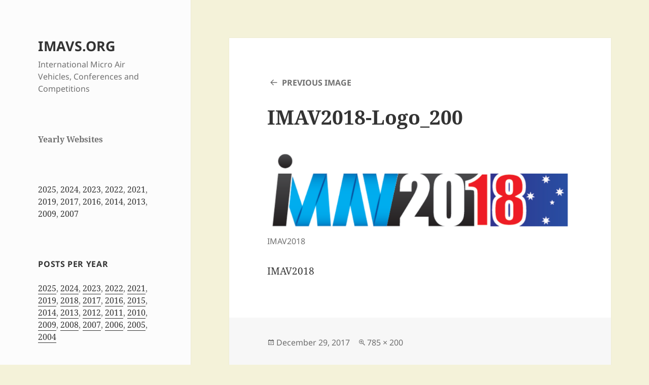

--- FILE ---
content_type: text/html; charset=UTF-8
request_url: https://www.imavs.org/2018-website/imav2018-logo_200/
body_size: 11727
content:
<!DOCTYPE html>
<html lang="en-US" class="no-js">
<head>
	<meta charset="UTF-8">
	<meta name="viewport" content="width=device-width, initial-scale=1.0">
	<link rel="profile" href="https://gmpg.org/xfn/11">
	<link rel="pingback" href="https://www.imavs.org/xmlrpc.php">
	<script>
(function(html){html.className = html.className.replace(/\bno-js\b/,'js')})(document.documentElement);
//# sourceURL=twentyfifteen_javascript_detection
</script>
<meta name='robots' content='index, follow, max-image-preview:large, max-snippet:-1, max-video-preview:-1' />

	<!-- This site is optimized with the Yoast SEO plugin v26.6 - https://yoast.com/wordpress/plugins/seo/ -->
	<title>IMAV2018-Logo_200 - IMAVS.ORG</title>
	<link rel="canonical" href="https://www.imavs.org/2018-website/imav2018-logo_200/" />
	<meta property="og:locale" content="en_US" />
	<meta property="og:type" content="article" />
	<meta property="og:title" content="IMAV2018-Logo_200 - IMAVS.ORG" />
	<meta property="og:description" content="IMAV2018" />
	<meta property="og:url" content="https://www.imavs.org/2018-website/imav2018-logo_200/" />
	<meta property="og:site_name" content="IMAVS.ORG" />
	<meta property="article:modified_time" content="2017-12-29T14:36:45+00:00" />
	<meta property="og:image" content="https://www.imavs.org/2018-website/imav2018-logo_200" />
	<meta property="og:image:width" content="785" />
	<meta property="og:image:height" content="200" />
	<meta property="og:image:type" content="image/png" />
	<meta name="twitter:card" content="summary_large_image" />
	<script type="application/ld+json" class="yoast-schema-graph">{"@context":"https://schema.org","@graph":[{"@type":"WebPage","@id":"https://www.imavs.org/2018-website/imav2018-logo_200/","url":"https://www.imavs.org/2018-website/imav2018-logo_200/","name":"IMAV2018-Logo_200 - IMAVS.ORG","isPartOf":{"@id":"https://www.imavs.org/#website"},"primaryImageOfPage":{"@id":"https://www.imavs.org/2018-website/imav2018-logo_200/#primaryimage"},"image":{"@id":"https://www.imavs.org/2018-website/imav2018-logo_200/#primaryimage"},"thumbnailUrl":"https://www.imavs.org/wp-content/uploads/2017/09/IMAV2018-Logo_200.png","datePublished":"2017-12-29T14:36:34+00:00","dateModified":"2017-12-29T14:36:45+00:00","breadcrumb":{"@id":"https://www.imavs.org/2018-website/imav2018-logo_200/#breadcrumb"},"inLanguage":"en-US","potentialAction":[{"@type":"ReadAction","target":["https://www.imavs.org/2018-website/imav2018-logo_200/"]}]},{"@type":"ImageObject","inLanguage":"en-US","@id":"https://www.imavs.org/2018-website/imav2018-logo_200/#primaryimage","url":"https://www.imavs.org/wp-content/uploads/2017/09/IMAV2018-Logo_200.png","contentUrl":"https://www.imavs.org/wp-content/uploads/2017/09/IMAV2018-Logo_200.png","width":785,"height":200,"caption":"IMAV2018"},{"@type":"BreadcrumbList","@id":"https://www.imavs.org/2018-website/imav2018-logo_200/#breadcrumb","itemListElement":[{"@type":"ListItem","position":1,"name":"Home","item":"https://www.imavs.org/"},{"@type":"ListItem","position":2,"name":"IMAV2018 Announcement","item":"https://www.imavs.org/2018-website/"},{"@type":"ListItem","position":3,"name":"IMAV2018-Logo_200"}]},{"@type":"WebSite","@id":"https://www.imavs.org/#website","url":"https://www.imavs.org/","name":"IMAVS.ORG","description":"International Micro Air Vehicles, Conferences and Competitions","publisher":{"@id":"https://www.imavs.org/#organization"},"potentialAction":[{"@type":"SearchAction","target":{"@type":"EntryPoint","urlTemplate":"https://www.imavs.org/?s={search_term_string}"},"query-input":{"@type":"PropertyValueSpecification","valueRequired":true,"valueName":"search_term_string"}}],"inLanguage":"en-US"},{"@type":"Organization","@id":"https://www.imavs.org/#organization","name":"International Micro Air Vehicle Conference and Competition","url":"https://www.imavs.org/","logo":{"@type":"ImageObject","inLanguage":"en-US","@id":"https://www.imavs.org/#/schema/logo/image/","url":"http://www.imavs.org/wp-content/uploads/2015/12/IMAV.png","contentUrl":"http://www.imavs.org/wp-content/uploads/2015/12/IMAV.png","width":384,"height":384,"caption":"International Micro Air Vehicle Conference and Competition"},"image":{"@id":"https://www.imavs.org/#/schema/logo/image/"}}]}</script>
	<!-- / Yoast SEO plugin. -->


<link rel='dns-prefetch' href='//www.googletagmanager.com' />
<link rel="alternate" type="application/rss+xml" title="IMAVS.ORG &raquo; Feed" href="https://www.imavs.org/feed/" />
<link rel="alternate" type="application/rss+xml" title="IMAVS.ORG &raquo; Comments Feed" href="https://www.imavs.org/comments/feed/" />
<link rel="alternate" title="oEmbed (JSON)" type="application/json+oembed" href="https://www.imavs.org/wp-json/oembed/1.0/embed?url=https%3A%2F%2Fwww.imavs.org%2F2018-website%2Fimav2018-logo_200%2F" />
<link rel="alternate" title="oEmbed (XML)" type="text/xml+oembed" href="https://www.imavs.org/wp-json/oembed/1.0/embed?url=https%3A%2F%2Fwww.imavs.org%2F2018-website%2Fimav2018-logo_200%2F&#038;format=xml" />
<style id='wp-img-auto-sizes-contain-inline-css'>
img:is([sizes=auto i],[sizes^="auto," i]){contain-intrinsic-size:3000px 1500px}
/*# sourceURL=wp-img-auto-sizes-contain-inline-css */
</style>
<link rel='stylesheet' id='papercite_css-css' href='https://www.imavs.org/wp-content/plugins/papercite/papercite.css?ver=6.9' media='all' />
<style id='wp-block-library-inline-css'>
:root{--wp-block-synced-color:#7a00df;--wp-block-synced-color--rgb:122,0,223;--wp-bound-block-color:var(--wp-block-synced-color);--wp-editor-canvas-background:#ddd;--wp-admin-theme-color:#007cba;--wp-admin-theme-color--rgb:0,124,186;--wp-admin-theme-color-darker-10:#006ba1;--wp-admin-theme-color-darker-10--rgb:0,107,160.5;--wp-admin-theme-color-darker-20:#005a87;--wp-admin-theme-color-darker-20--rgb:0,90,135;--wp-admin-border-width-focus:2px}@media (min-resolution:192dpi){:root{--wp-admin-border-width-focus:1.5px}}.wp-element-button{cursor:pointer}:root .has-very-light-gray-background-color{background-color:#eee}:root .has-very-dark-gray-background-color{background-color:#313131}:root .has-very-light-gray-color{color:#eee}:root .has-very-dark-gray-color{color:#313131}:root .has-vivid-green-cyan-to-vivid-cyan-blue-gradient-background{background:linear-gradient(135deg,#00d084,#0693e3)}:root .has-purple-crush-gradient-background{background:linear-gradient(135deg,#34e2e4,#4721fb 50%,#ab1dfe)}:root .has-hazy-dawn-gradient-background{background:linear-gradient(135deg,#faaca8,#dad0ec)}:root .has-subdued-olive-gradient-background{background:linear-gradient(135deg,#fafae1,#67a671)}:root .has-atomic-cream-gradient-background{background:linear-gradient(135deg,#fdd79a,#004a59)}:root .has-nightshade-gradient-background{background:linear-gradient(135deg,#330968,#31cdcf)}:root .has-midnight-gradient-background{background:linear-gradient(135deg,#020381,#2874fc)}:root{--wp--preset--font-size--normal:16px;--wp--preset--font-size--huge:42px}.has-regular-font-size{font-size:1em}.has-larger-font-size{font-size:2.625em}.has-normal-font-size{font-size:var(--wp--preset--font-size--normal)}.has-huge-font-size{font-size:var(--wp--preset--font-size--huge)}.has-text-align-center{text-align:center}.has-text-align-left{text-align:left}.has-text-align-right{text-align:right}.has-fit-text{white-space:nowrap!important}#end-resizable-editor-section{display:none}.aligncenter{clear:both}.items-justified-left{justify-content:flex-start}.items-justified-center{justify-content:center}.items-justified-right{justify-content:flex-end}.items-justified-space-between{justify-content:space-between}.screen-reader-text{border:0;clip-path:inset(50%);height:1px;margin:-1px;overflow:hidden;padding:0;position:absolute;width:1px;word-wrap:normal!important}.screen-reader-text:focus{background-color:#ddd;clip-path:none;color:#444;display:block;font-size:1em;height:auto;left:5px;line-height:normal;padding:15px 23px 14px;text-decoration:none;top:5px;width:auto;z-index:100000}html :where(.has-border-color){border-style:solid}html :where([style*=border-top-color]){border-top-style:solid}html :where([style*=border-right-color]){border-right-style:solid}html :where([style*=border-bottom-color]){border-bottom-style:solid}html :where([style*=border-left-color]){border-left-style:solid}html :where([style*=border-width]){border-style:solid}html :where([style*=border-top-width]){border-top-style:solid}html :where([style*=border-right-width]){border-right-style:solid}html :where([style*=border-bottom-width]){border-bottom-style:solid}html :where([style*=border-left-width]){border-left-style:solid}html :where(img[class*=wp-image-]){height:auto;max-width:100%}:where(figure){margin:0 0 1em}html :where(.is-position-sticky){--wp-admin--admin-bar--position-offset:var(--wp-admin--admin-bar--height,0px)}@media screen and (max-width:600px){html :where(.is-position-sticky){--wp-admin--admin-bar--position-offset:0px}}

/*# sourceURL=wp-block-library-inline-css */
</style><style id='wp-block-heading-inline-css'>
h1:where(.wp-block-heading).has-background,h2:where(.wp-block-heading).has-background,h3:where(.wp-block-heading).has-background,h4:where(.wp-block-heading).has-background,h5:where(.wp-block-heading).has-background,h6:where(.wp-block-heading).has-background{padding:1.25em 2.375em}h1.has-text-align-left[style*=writing-mode]:where([style*=vertical-lr]),h1.has-text-align-right[style*=writing-mode]:where([style*=vertical-rl]),h2.has-text-align-left[style*=writing-mode]:where([style*=vertical-lr]),h2.has-text-align-right[style*=writing-mode]:where([style*=vertical-rl]),h3.has-text-align-left[style*=writing-mode]:where([style*=vertical-lr]),h3.has-text-align-right[style*=writing-mode]:where([style*=vertical-rl]),h4.has-text-align-left[style*=writing-mode]:where([style*=vertical-lr]),h4.has-text-align-right[style*=writing-mode]:where([style*=vertical-rl]),h5.has-text-align-left[style*=writing-mode]:where([style*=vertical-lr]),h5.has-text-align-right[style*=writing-mode]:where([style*=vertical-rl]),h6.has-text-align-left[style*=writing-mode]:where([style*=vertical-lr]),h6.has-text-align-right[style*=writing-mode]:where([style*=vertical-rl]){rotate:180deg}
/*# sourceURL=https://www.imavs.org/wp-includes/blocks/heading/style.min.css */
</style>
<style id='wp-block-paragraph-inline-css'>
.is-small-text{font-size:.875em}.is-regular-text{font-size:1em}.is-large-text{font-size:2.25em}.is-larger-text{font-size:3em}.has-drop-cap:not(:focus):first-letter{float:left;font-size:8.4em;font-style:normal;font-weight:100;line-height:.68;margin:.05em .1em 0 0;text-transform:uppercase}body.rtl .has-drop-cap:not(:focus):first-letter{float:none;margin-left:.1em}p.has-drop-cap.has-background{overflow:hidden}:root :where(p.has-background){padding:1.25em 2.375em}:where(p.has-text-color:not(.has-link-color)) a{color:inherit}p.has-text-align-left[style*="writing-mode:vertical-lr"],p.has-text-align-right[style*="writing-mode:vertical-rl"]{rotate:180deg}
/*# sourceURL=https://www.imavs.org/wp-includes/blocks/paragraph/style.min.css */
</style>
<style id='global-styles-inline-css'>
:root{--wp--preset--aspect-ratio--square: 1;--wp--preset--aspect-ratio--4-3: 4/3;--wp--preset--aspect-ratio--3-4: 3/4;--wp--preset--aspect-ratio--3-2: 3/2;--wp--preset--aspect-ratio--2-3: 2/3;--wp--preset--aspect-ratio--16-9: 16/9;--wp--preset--aspect-ratio--9-16: 9/16;--wp--preset--color--black: #000000;--wp--preset--color--cyan-bluish-gray: #abb8c3;--wp--preset--color--white: #fff;--wp--preset--color--pale-pink: #f78da7;--wp--preset--color--vivid-red: #cf2e2e;--wp--preset--color--luminous-vivid-orange: #ff6900;--wp--preset--color--luminous-vivid-amber: #fcb900;--wp--preset--color--light-green-cyan: #7bdcb5;--wp--preset--color--vivid-green-cyan: #00d084;--wp--preset--color--pale-cyan-blue: #8ed1fc;--wp--preset--color--vivid-cyan-blue: #0693e3;--wp--preset--color--vivid-purple: #9b51e0;--wp--preset--color--dark-gray: #111;--wp--preset--color--light-gray: #f1f1f1;--wp--preset--color--yellow: #f4ca16;--wp--preset--color--dark-brown: #352712;--wp--preset--color--medium-pink: #e53b51;--wp--preset--color--light-pink: #ffe5d1;--wp--preset--color--dark-purple: #2e2256;--wp--preset--color--purple: #674970;--wp--preset--color--blue-gray: #22313f;--wp--preset--color--bright-blue: #55c3dc;--wp--preset--color--light-blue: #e9f2f9;--wp--preset--gradient--vivid-cyan-blue-to-vivid-purple: linear-gradient(135deg,rgb(6,147,227) 0%,rgb(155,81,224) 100%);--wp--preset--gradient--light-green-cyan-to-vivid-green-cyan: linear-gradient(135deg,rgb(122,220,180) 0%,rgb(0,208,130) 100%);--wp--preset--gradient--luminous-vivid-amber-to-luminous-vivid-orange: linear-gradient(135deg,rgb(252,185,0) 0%,rgb(255,105,0) 100%);--wp--preset--gradient--luminous-vivid-orange-to-vivid-red: linear-gradient(135deg,rgb(255,105,0) 0%,rgb(207,46,46) 100%);--wp--preset--gradient--very-light-gray-to-cyan-bluish-gray: linear-gradient(135deg,rgb(238,238,238) 0%,rgb(169,184,195) 100%);--wp--preset--gradient--cool-to-warm-spectrum: linear-gradient(135deg,rgb(74,234,220) 0%,rgb(151,120,209) 20%,rgb(207,42,186) 40%,rgb(238,44,130) 60%,rgb(251,105,98) 80%,rgb(254,248,76) 100%);--wp--preset--gradient--blush-light-purple: linear-gradient(135deg,rgb(255,206,236) 0%,rgb(152,150,240) 100%);--wp--preset--gradient--blush-bordeaux: linear-gradient(135deg,rgb(254,205,165) 0%,rgb(254,45,45) 50%,rgb(107,0,62) 100%);--wp--preset--gradient--luminous-dusk: linear-gradient(135deg,rgb(255,203,112) 0%,rgb(199,81,192) 50%,rgb(65,88,208) 100%);--wp--preset--gradient--pale-ocean: linear-gradient(135deg,rgb(255,245,203) 0%,rgb(182,227,212) 50%,rgb(51,167,181) 100%);--wp--preset--gradient--electric-grass: linear-gradient(135deg,rgb(202,248,128) 0%,rgb(113,206,126) 100%);--wp--preset--gradient--midnight: linear-gradient(135deg,rgb(2,3,129) 0%,rgb(40,116,252) 100%);--wp--preset--gradient--dark-gray-gradient-gradient: linear-gradient(90deg, rgba(17,17,17,1) 0%, rgba(42,42,42,1) 100%);--wp--preset--gradient--light-gray-gradient: linear-gradient(90deg, rgba(241,241,241,1) 0%, rgba(215,215,215,1) 100%);--wp--preset--gradient--white-gradient: linear-gradient(90deg, rgba(255,255,255,1) 0%, rgba(230,230,230,1) 100%);--wp--preset--gradient--yellow-gradient: linear-gradient(90deg, rgba(244,202,22,1) 0%, rgba(205,168,10,1) 100%);--wp--preset--gradient--dark-brown-gradient: linear-gradient(90deg, rgba(53,39,18,1) 0%, rgba(91,67,31,1) 100%);--wp--preset--gradient--medium-pink-gradient: linear-gradient(90deg, rgba(229,59,81,1) 0%, rgba(209,28,51,1) 100%);--wp--preset--gradient--light-pink-gradient: linear-gradient(90deg, rgba(255,229,209,1) 0%, rgba(255,200,158,1) 100%);--wp--preset--gradient--dark-purple-gradient: linear-gradient(90deg, rgba(46,34,86,1) 0%, rgba(66,48,123,1) 100%);--wp--preset--gradient--purple-gradient: linear-gradient(90deg, rgba(103,73,112,1) 0%, rgba(131,93,143,1) 100%);--wp--preset--gradient--blue-gray-gradient: linear-gradient(90deg, rgba(34,49,63,1) 0%, rgba(52,75,96,1) 100%);--wp--preset--gradient--bright-blue-gradient: linear-gradient(90deg, rgba(85,195,220,1) 0%, rgba(43,180,211,1) 100%);--wp--preset--gradient--light-blue-gradient: linear-gradient(90deg, rgba(233,242,249,1) 0%, rgba(193,218,238,1) 100%);--wp--preset--font-size--small: 13px;--wp--preset--font-size--medium: 20px;--wp--preset--font-size--large: 36px;--wp--preset--font-size--x-large: 42px;--wp--preset--spacing--20: 0.44rem;--wp--preset--spacing--30: 0.67rem;--wp--preset--spacing--40: 1rem;--wp--preset--spacing--50: 1.5rem;--wp--preset--spacing--60: 2.25rem;--wp--preset--spacing--70: 3.38rem;--wp--preset--spacing--80: 5.06rem;--wp--preset--shadow--natural: 6px 6px 9px rgba(0, 0, 0, 0.2);--wp--preset--shadow--deep: 12px 12px 50px rgba(0, 0, 0, 0.4);--wp--preset--shadow--sharp: 6px 6px 0px rgba(0, 0, 0, 0.2);--wp--preset--shadow--outlined: 6px 6px 0px -3px rgb(255, 255, 255), 6px 6px rgb(0, 0, 0);--wp--preset--shadow--crisp: 6px 6px 0px rgb(0, 0, 0);}:where(.is-layout-flex){gap: 0.5em;}:where(.is-layout-grid){gap: 0.5em;}body .is-layout-flex{display: flex;}.is-layout-flex{flex-wrap: wrap;align-items: center;}.is-layout-flex > :is(*, div){margin: 0;}body .is-layout-grid{display: grid;}.is-layout-grid > :is(*, div){margin: 0;}:where(.wp-block-columns.is-layout-flex){gap: 2em;}:where(.wp-block-columns.is-layout-grid){gap: 2em;}:where(.wp-block-post-template.is-layout-flex){gap: 1.25em;}:where(.wp-block-post-template.is-layout-grid){gap: 1.25em;}.has-black-color{color: var(--wp--preset--color--black) !important;}.has-cyan-bluish-gray-color{color: var(--wp--preset--color--cyan-bluish-gray) !important;}.has-white-color{color: var(--wp--preset--color--white) !important;}.has-pale-pink-color{color: var(--wp--preset--color--pale-pink) !important;}.has-vivid-red-color{color: var(--wp--preset--color--vivid-red) !important;}.has-luminous-vivid-orange-color{color: var(--wp--preset--color--luminous-vivid-orange) !important;}.has-luminous-vivid-amber-color{color: var(--wp--preset--color--luminous-vivid-amber) !important;}.has-light-green-cyan-color{color: var(--wp--preset--color--light-green-cyan) !important;}.has-vivid-green-cyan-color{color: var(--wp--preset--color--vivid-green-cyan) !important;}.has-pale-cyan-blue-color{color: var(--wp--preset--color--pale-cyan-blue) !important;}.has-vivid-cyan-blue-color{color: var(--wp--preset--color--vivid-cyan-blue) !important;}.has-vivid-purple-color{color: var(--wp--preset--color--vivid-purple) !important;}.has-black-background-color{background-color: var(--wp--preset--color--black) !important;}.has-cyan-bluish-gray-background-color{background-color: var(--wp--preset--color--cyan-bluish-gray) !important;}.has-white-background-color{background-color: var(--wp--preset--color--white) !important;}.has-pale-pink-background-color{background-color: var(--wp--preset--color--pale-pink) !important;}.has-vivid-red-background-color{background-color: var(--wp--preset--color--vivid-red) !important;}.has-luminous-vivid-orange-background-color{background-color: var(--wp--preset--color--luminous-vivid-orange) !important;}.has-luminous-vivid-amber-background-color{background-color: var(--wp--preset--color--luminous-vivid-amber) !important;}.has-light-green-cyan-background-color{background-color: var(--wp--preset--color--light-green-cyan) !important;}.has-vivid-green-cyan-background-color{background-color: var(--wp--preset--color--vivid-green-cyan) !important;}.has-pale-cyan-blue-background-color{background-color: var(--wp--preset--color--pale-cyan-blue) !important;}.has-vivid-cyan-blue-background-color{background-color: var(--wp--preset--color--vivid-cyan-blue) !important;}.has-vivid-purple-background-color{background-color: var(--wp--preset--color--vivid-purple) !important;}.has-black-border-color{border-color: var(--wp--preset--color--black) !important;}.has-cyan-bluish-gray-border-color{border-color: var(--wp--preset--color--cyan-bluish-gray) !important;}.has-white-border-color{border-color: var(--wp--preset--color--white) !important;}.has-pale-pink-border-color{border-color: var(--wp--preset--color--pale-pink) !important;}.has-vivid-red-border-color{border-color: var(--wp--preset--color--vivid-red) !important;}.has-luminous-vivid-orange-border-color{border-color: var(--wp--preset--color--luminous-vivid-orange) !important;}.has-luminous-vivid-amber-border-color{border-color: var(--wp--preset--color--luminous-vivid-amber) !important;}.has-light-green-cyan-border-color{border-color: var(--wp--preset--color--light-green-cyan) !important;}.has-vivid-green-cyan-border-color{border-color: var(--wp--preset--color--vivid-green-cyan) !important;}.has-pale-cyan-blue-border-color{border-color: var(--wp--preset--color--pale-cyan-blue) !important;}.has-vivid-cyan-blue-border-color{border-color: var(--wp--preset--color--vivid-cyan-blue) !important;}.has-vivid-purple-border-color{border-color: var(--wp--preset--color--vivid-purple) !important;}.has-vivid-cyan-blue-to-vivid-purple-gradient-background{background: var(--wp--preset--gradient--vivid-cyan-blue-to-vivid-purple) !important;}.has-light-green-cyan-to-vivid-green-cyan-gradient-background{background: var(--wp--preset--gradient--light-green-cyan-to-vivid-green-cyan) !important;}.has-luminous-vivid-amber-to-luminous-vivid-orange-gradient-background{background: var(--wp--preset--gradient--luminous-vivid-amber-to-luminous-vivid-orange) !important;}.has-luminous-vivid-orange-to-vivid-red-gradient-background{background: var(--wp--preset--gradient--luminous-vivid-orange-to-vivid-red) !important;}.has-very-light-gray-to-cyan-bluish-gray-gradient-background{background: var(--wp--preset--gradient--very-light-gray-to-cyan-bluish-gray) !important;}.has-cool-to-warm-spectrum-gradient-background{background: var(--wp--preset--gradient--cool-to-warm-spectrum) !important;}.has-blush-light-purple-gradient-background{background: var(--wp--preset--gradient--blush-light-purple) !important;}.has-blush-bordeaux-gradient-background{background: var(--wp--preset--gradient--blush-bordeaux) !important;}.has-luminous-dusk-gradient-background{background: var(--wp--preset--gradient--luminous-dusk) !important;}.has-pale-ocean-gradient-background{background: var(--wp--preset--gradient--pale-ocean) !important;}.has-electric-grass-gradient-background{background: var(--wp--preset--gradient--electric-grass) !important;}.has-midnight-gradient-background{background: var(--wp--preset--gradient--midnight) !important;}.has-small-font-size{font-size: var(--wp--preset--font-size--small) !important;}.has-medium-font-size{font-size: var(--wp--preset--font-size--medium) !important;}.has-large-font-size{font-size: var(--wp--preset--font-size--large) !important;}.has-x-large-font-size{font-size: var(--wp--preset--font-size--x-large) !important;}
/*# sourceURL=global-styles-inline-css */
</style>

<style id='classic-theme-styles-inline-css'>
/*! This file is auto-generated */
.wp-block-button__link{color:#fff;background-color:#32373c;border-radius:9999px;box-shadow:none;text-decoration:none;padding:calc(.667em + 2px) calc(1.333em + 2px);font-size:1.125em}.wp-block-file__button{background:#32373c;color:#fff;text-decoration:none}
/*# sourceURL=/wp-includes/css/classic-themes.min.css */
</style>
<link rel='stylesheet' id='SFSImainCss-css' href='https://www.imavs.org/wp-content/plugins/ultimate-social-media-icons/css/sfsi-style.css?ver=2.9.6' media='all' />
<link rel='stylesheet' id='twentyfifteen-fonts-css' href='https://www.imavs.org/wp-content/themes/twentyfifteen/assets/fonts/noto-sans-plus-noto-serif-plus-inconsolata.css?ver=20230328' media='all' />
<link rel='stylesheet' id='genericons-css' href='https://www.imavs.org/wp-content/themes/twentyfifteen/genericons/genericons.css?ver=20251101' media='all' />
<link rel='stylesheet' id='twentyfifteen-style-css' href='https://www.imavs.org/wp-content/themes/twentyfifteen/style.css?ver=20251202' media='all' />
<style id='twentyfifteen-style-inline-css'>

			.post-navigation .nav-previous { background-image: url(https://www.imavs.org/wp-content/uploads/2017/09/IMAV2018-Logo_200.png); }
			.post-navigation .nav-previous .post-title, .post-navigation .nav-previous a:hover .post-title, .post-navigation .nav-previous .meta-nav { color: #fff; }
			.post-navigation .nav-previous a:before { background-color: rgba(0, 0, 0, 0.4); }
		

		/* Custom Header Background Color */
		body:before,
		.site-header {
			background-color: #fcfcfc;
		}

		@media screen and (min-width: 59.6875em) {
			.site-header,
			.secondary {
				background-color: transparent;
			}

			.widget button,
			.widget input[type="button"],
			.widget input[type="reset"],
			.widget input[type="submit"],
			.widget_calendar tbody a,
			.widget_calendar tbody a:hover,
			.widget_calendar tbody a:focus {
				color: #fcfcfc;
			}
		}
	
/*# sourceURL=twentyfifteen-style-inline-css */
</style>
<link rel='stylesheet' id='twentyfifteen-block-style-css' href='https://www.imavs.org/wp-content/themes/twentyfifteen/css/blocks.css?ver=20240715' media='all' />
<script src="https://www.imavs.org/wp-includes/js/jquery/jquery.min.js?ver=3.7.1" id="jquery-core-js"></script>
<script src="https://www.imavs.org/wp-includes/js/jquery/jquery-migrate.min.js?ver=3.4.1" id="jquery-migrate-js"></script>
<script src="https://www.imavs.org/wp-content/plugins/papercite/js/papercite.js?ver=6.9" id="papercite-js"></script>
<script src="https://www.imavs.org/wp-content/plugins/stop-user-enumeration/frontend/js/frontend.js?ver=1.7.7" id="stop-user-enumeration-js" defer data-wp-strategy="defer"></script>
<script src="https://www.imavs.org/wp-content/themes/twentyfifteen/js/keyboard-image-navigation.js?ver=20141210" id="twentyfifteen-keyboard-image-navigation-js"></script>
<script id="twentyfifteen-script-js-extra">
var screenReaderText = {"expand":"\u003Cspan class=\"screen-reader-text\"\u003Eexpand child menu\u003C/span\u003E","collapse":"\u003Cspan class=\"screen-reader-text\"\u003Ecollapse child menu\u003C/span\u003E"};
//# sourceURL=twentyfifteen-script-js-extra
</script>
<script src="https://www.imavs.org/wp-content/themes/twentyfifteen/js/functions.js?ver=20250729" id="twentyfifteen-script-js" defer data-wp-strategy="defer"></script>

<!-- Google tag (gtag.js) snippet added by Site Kit -->
<!-- Google Analytics snippet added by Site Kit -->
<script src="https://www.googletagmanager.com/gtag/js?id=GT-TQRBQ2H" id="google_gtagjs-js" async></script>
<script id="google_gtagjs-js-after">
window.dataLayer = window.dataLayer || [];function gtag(){dataLayer.push(arguments);}
gtag("set","linker",{"domains":["www.imavs.org"]});
gtag("js", new Date());
gtag("set", "developer_id.dZTNiMT", true);
gtag("config", "GT-TQRBQ2H");
//# sourceURL=google_gtagjs-js-after
</script>
<link rel="https://api.w.org/" href="https://www.imavs.org/wp-json/" /><link rel="alternate" title="JSON" type="application/json" href="https://www.imavs.org/wp-json/wp/v2/media/288" /><link rel="EditURI" type="application/rsd+xml" title="RSD" href="https://www.imavs.org/xmlrpc.php?rsd" />
<meta name="generator" content="WordPress 6.9" />
<link rel='shortlink' href='https://www.imavs.org/?p=288' />
<meta name="generator" content="Site Kit by Google 1.168.0" /><meta name="follow.[base64]" content="hbcw3tBP9Tfcw6xXFg7g"/><style id="custom-background-css">
body.custom-background { background-color: #f4f2d9; }
</style>
	<link rel="icon" href="https://www.imavs.org/wp-content/uploads/2015/12/IMAV-150x150.png" sizes="32x32" />
<link rel="icon" href="https://www.imavs.org/wp-content/uploads/2015/12/IMAV-300x300.png" sizes="192x192" />
<link rel="apple-touch-icon" href="https://www.imavs.org/wp-content/uploads/2015/12/IMAV-300x300.png" />
<meta name="msapplication-TileImage" content="https://www.imavs.org/wp-content/uploads/2015/12/IMAV-300x300.png" />
</head>

<body class="attachment wp-singular attachment-template-default single single-attachment postid-288 attachmentid-288 attachment-png custom-background wp-embed-responsive wp-theme-twentyfifteen sfsi_actvite_theme_default">
<div id="page" class="hfeed site">
	<a class="skip-link screen-reader-text" href="#content">
		Skip to content	</a>

	<div id="sidebar" class="sidebar">
		<header id="masthead" class="site-header">
			<div class="site-branding">
									<p class="site-title"><a href="https://www.imavs.org/" rel="home" >IMAVS.ORG</a></p>
										<p class="site-description">International Micro Air Vehicles, Conferences and Competitions</p>
				
				<button class="secondary-toggle">Menu and widgets</button>
			</div><!-- .site-branding -->
		</header><!-- .site-header -->

			<div id="secondary" class="secondary">

		
		
					<div id="widget-area" class="widget-area" role="complementary">
				<aside id="block-5" class="widget widget_block">
<h2 class="wp-block-heading">Yearly Websites</h2>
</aside><aside id="block-8" class="widget widget_block widget_text">
<p><a href="http://imavs.org/2022/" target="_blank" rel="noreferrer noopener"></a><a href="https://femexrobotica.org/imav2025/" data-type="link" data-id="https://femexrobotica.org/imav2025/" target="_blank" rel="noreferrer noopener">2025</a>, <a href="https://www.imavs.org/2024/" target="_blank" rel="noreferrer noopener">2024</a>, <a href="https://www.imavs.org/2023/" target="_blank" rel="noreferrer noopener">2023</a>, <a href="https://imavs.org/2022/" target="_blank" rel="noreferrer noopener">2022</a>, <a href="http://imavs.org/2021/" target="_blank" rel="noreferrer noopener">2021</a>, <a href="http://www.imavs.org/2019/">2019</a>, <a href="http://www.imavs.org/2017" target="_blank">2017</a>, <a href="http://www.imavs.org/2016" target="_blank">2016</a>, <a href="http://www.imavs.org/2014" target="_blank">2014</a>, <a href="http://www.imavs.org/2013" target="_blank">2013</a>, <a href="http://www.imavs.org/2009" target="_blank">2009</a>, <a href="http://www.imavs.org/2007" target="_blank">2007</a></p>
</aside><aside id="text-4" class="widget widget_text"><h2 class="widget-title">Posts per year</h2>			<div class="textwidget"><p><a href="http://www.imavs.org/tag/imav2025/">2025</a>, <a href="http://www.imavs.org/tag/imav2024/">2024</a>, <a href="http://www.imavs.org/tag/imav2023/">2023</a>, <a href="http://www.imavs.org/tag/imav2022/">2022</a>, <a href="http://www.imavs.org/tag/imav2021/">2021</a>, <a href="http://www.imavs.org/tag/imav2019/">2019</a>, <a href="http://www.imavs.org/tag/imav2018/">2018</a>, <a href="http://www.imavs.org/tag/imav2017/">2017</a>, <a href="http://www.imavs.org/tag/imav2016/">2016</a>, <a href="http://www.imavs.org/tag/imav2015/">2015</a>, <a href="http://www.imavs.org/tag/imav2014/">2014</a>, <a href="http://www.imavs.org/tag/imav2013/">2013</a>, <a href="http://www.imavs.org/tag/imav2012/">2012</a>, <a href="http://www.imavs.org/tag/imav2011/">2011</a>, <a href="http://www.imavs.org/tag/imav2010/">2010</a>, <a href="http://www.imavs.org/tag/emav2009/">2009</a>, <a href="http://www.imavs.org/tag/emav2008/">2008</a>, <a href="http://www.imavs.org/tag/emav07/">2007</a>, <a href="http://www.imavs.org/tag/emav06/">2006</a>, <a href="http://www.imavs.org/tag/emav05/">2005</a>, <a href="http://www.imavs.org/tag/mav04/">2004</a></p>
</div>
		</aside><aside id="hot-random_image-2" class="widget Hot_random_image"></aside><aside id="categories-2" class="widget widget_categories"><h2 class="widget-title">Categories</h2><nav aria-label="Categories">
			<ul>
					<li class="cat-item cat-item-21"><a href="https://www.imavs.org/category/announcements/">Announcements</a> (23)
</li>
	<li class="cat-item cat-item-6"><a href="https://www.imavs.org/category/awards/">Awards</a> (10)
</li>
	<li class="cat-item cat-item-29"><a href="https://www.imavs.org/category/media/">Media</a> (5)
</li>
	<li class="cat-item cat-item-2"><a href="https://www.imavs.org/category/proceedings/">Proceedings</a> (15)
</li>
	<li class="cat-item cat-item-1"><a href="https://www.imavs.org/category/uncategorized/">Uncategorized</a> (1)
</li>
			</ul>

			</nav></aside><aside id="tag_cloud-4" class="widget widget_tag_cloud"><h2 class="widget-title">Tags</h2><nav aria-label="Tags"><div class="tagcloud"><ul class='wp-tag-cloud' role='list'>
	<li><a href="https://www.imavs.org/tag/aachen/" class="tag-cloud-link tag-link-13 tag-link-position-1" style="font-size: 15.636363636364pt;" aria-label="Aachen (5 items)">Aachen</a></li>
	<li><a href="https://www.imavs.org/tag/australia/" class="tag-cloud-link tag-link-44 tag-link-position-2" style="font-size: 15.636363636364pt;" aria-label="Australia (5 items)">Australia</a></li>
	<li><a href="https://www.imavs.org/tag/beijing/" class="tag-cloud-link tag-link-15 tag-link-position-3" style="font-size: 14.363636363636pt;" aria-label="Beijing (4 items)">Beijing</a></li>
	<li><a href="https://www.imavs.org/tag/braunschweig/" class="tag-cloud-link tag-link-26 tag-link-position-4" style="font-size: 18.340909090909pt;" aria-label="Braunschweig (8 items)">Braunschweig</a></li>
	<li><a href="https://www.imavs.org/tag/bristol/" class="tag-cloud-link tag-link-67 tag-link-position-5" style="font-size: 8pt;" aria-label="Bristol (1 item)">Bristol</a></li>
	<li><a href="https://www.imavs.org/tag/china/" class="tag-cloud-link tag-link-23 tag-link-position-6" style="font-size: 12.772727272727pt;" aria-label="China (3 items)">China</a></li>
	<li><a href="https://www.imavs.org/tag/delft/" class="tag-cloud-link tag-link-19 tag-link-position-7" style="font-size: 18.340909090909pt;" aria-label="Delft (8 items)">Delft</a></li>
	<li><a href="https://www.imavs.org/tag/emav05/" class="tag-cloud-link tag-link-38 tag-link-position-8" style="font-size: 8pt;" aria-label="EMAV05 (1 item)">EMAV05</a></li>
	<li><a href="https://www.imavs.org/tag/emav06/" class="tag-cloud-link tag-link-34 tag-link-position-9" style="font-size: 8pt;" aria-label="EMAV06 (1 item)">EMAV06</a></li>
	<li><a href="https://www.imavs.org/tag/emav07/" class="tag-cloud-link tag-link-35 tag-link-position-10" style="font-size: 8pt;" aria-label="EMAV07 (1 item)">EMAV07</a></li>
	<li><a href="https://www.imavs.org/tag/emav2008/" class="tag-cloud-link tag-link-36 tag-link-position-11" style="font-size: 10.863636363636pt;" aria-label="EMAV2008 (2 items)">EMAV2008</a></li>
	<li><a href="https://www.imavs.org/tag/emav2009/" class="tag-cloud-link tag-link-31 tag-link-position-12" style="font-size: 10.863636363636pt;" aria-label="EMAV2009 (2 items)">EMAV2009</a></li>
	<li><a href="https://www.imavs.org/tag/france/" class="tag-cloud-link tag-link-22 tag-link-position-13" style="font-size: 19.136363636364pt;" aria-label="France (9 items)">France</a></li>
	<li><a href="https://www.imavs.org/tag/garmisch-partenkirchen/" class="tag-cloud-link tag-link-37 tag-link-position-14" style="font-size: 8pt;" aria-label="Garmisch Partenkirchen (1 item)">Garmisch Partenkirchen</a></li>
	<li><a href="https://www.imavs.org/tag/germany/" class="tag-cloud-link tag-link-24 tag-link-position-15" style="font-size: 22pt;" aria-label="Germany (14 items)">Germany</a></li>
	<li><a href="https://www.imavs.org/tag/harskamp/" class="tag-cloud-link tag-link-27 tag-link-position-16" style="font-size: 10.863636363636pt;" aria-label="Harskamp (2 items)">Harskamp</a></li>
	<li><a href="https://www.imavs.org/tag/huntsville/" class="tag-cloud-link tag-link-40 tag-link-position-17" style="font-size: 10.863636363636pt;" aria-label="Huntsville (2 items)">Huntsville</a></li>
	<li><a href="https://www.imavs.org/tag/imav2010/" class="tag-cloud-link tag-link-32 tag-link-position-18" style="font-size: 10.863636363636pt;" aria-label="IMAV2010 (2 items)">IMAV2010</a></li>
	<li><a href="https://www.imavs.org/tag/imav2011/" class="tag-cloud-link tag-link-3 tag-link-position-19" style="font-size: 14.363636363636pt;" aria-label="IMAV2011 (4 items)">IMAV2011</a></li>
	<li><a href="https://www.imavs.org/tag/imav2012/" class="tag-cloud-link tag-link-8 tag-link-position-20" style="font-size: 10.863636363636pt;" aria-label="IMAV2012 (2 items)">IMAV2012</a></li>
	<li><a href="https://www.imavs.org/tag/imav2013/" class="tag-cloud-link tag-link-9 tag-link-position-21" style="font-size: 10.863636363636pt;" aria-label="IMAV2013 (2 items)">IMAV2013</a></li>
	<li><a href="https://www.imavs.org/tag/imav2014/" class="tag-cloud-link tag-link-5 tag-link-position-22" style="font-size: 14.363636363636pt;" aria-label="IMAV2014 (4 items)">IMAV2014</a></li>
	<li><a href="https://www.imavs.org/tag/imav2015/" class="tag-cloud-link tag-link-12 tag-link-position-23" style="font-size: 12.772727272727pt;" aria-label="IMAV2015 (3 items)">IMAV2015</a></li>
	<li><a href="https://www.imavs.org/tag/imav2016/" class="tag-cloud-link tag-link-16 tag-link-position-24" style="font-size: 14.363636363636pt;" aria-label="IMAV2016 (4 items)">IMAV2016</a></li>
	<li><a href="https://www.imavs.org/tag/imav2017/" class="tag-cloud-link tag-link-18 tag-link-position-25" style="font-size: 16.75pt;" aria-label="IMAV2017 (6 items)">IMAV2017</a></li>
	<li><a href="https://www.imavs.org/tag/imav2018/" class="tag-cloud-link tag-link-45 tag-link-position-26" style="font-size: 15.636363636364pt;" aria-label="IMAV2018 (5 items)">IMAV2018</a></li>
	<li><a href="https://www.imavs.org/tag/imav2019/" class="tag-cloud-link tag-link-49 tag-link-position-27" style="font-size: 14.363636363636pt;" aria-label="IMAV2019 (4 items)">IMAV2019</a></li>
	<li><a href="https://www.imavs.org/tag/imav2021/" class="tag-cloud-link tag-link-52 tag-link-position-28" style="font-size: 10.863636363636pt;" aria-label="IMAV2021 (2 items)">IMAV2021</a></li>
	<li><a href="https://www.imavs.org/tag/imav2022/" class="tag-cloud-link tag-link-54 tag-link-position-29" style="font-size: 10.863636363636pt;" aria-label="IMAV2022 (2 items)">IMAV2022</a></li>
	<li><a href="https://www.imavs.org/tag/imav2023/" class="tag-cloud-link tag-link-63 tag-link-position-30" style="font-size: 10.863636363636pt;" aria-label="IMAV2023 (2 items)">IMAV2023</a></li>
	<li><a href="https://www.imavs.org/tag/imav2024/" class="tag-cloud-link tag-link-66 tag-link-position-31" style="font-size: 8pt;" aria-label="IMAV2024 (1 item)">IMAV2024</a></li>
	<li><a href="https://www.imavs.org/tag/katwijk/" class="tag-cloud-link tag-link-64 tag-link-position-32" style="font-size: 8pt;" aria-label="Katwijk (1 item)">Katwijk</a></li>
	<li><a href="https://www.imavs.org/tag/madrid/" class="tag-cloud-link tag-link-47 tag-link-position-33" style="font-size: 14.363636363636pt;" aria-label="Madrid (4 items)">Madrid</a></li>
	<li><a href="https://www.imavs.org/tag/melbourne/" class="tag-cloud-link tag-link-46 tag-link-position-34" style="font-size: 12.772727272727pt;" aria-label="Melbourne (3 items)">Melbourne</a></li>
	<li><a href="https://www.imavs.org/tag/mexico/" class="tag-cloud-link tag-link-53 tag-link-position-35" style="font-size: 10.863636363636pt;" aria-label="Mexico (2 items)">Mexico</a></li>
	<li><a href="https://www.imavs.org/tag/oostdorp/" class="tag-cloud-link tag-link-25 tag-link-position-36" style="font-size: 10.863636363636pt;" aria-label="Oostdorp (2 items)">Oostdorp</a></li>
	<li><a href="https://www.imavs.org/tag/proceedings/" class="tag-cloud-link tag-link-43 tag-link-position-37" style="font-size: 19.136363636364pt;" aria-label="Proceedings (9 items)">Proceedings</a></li>
	<li><a href="https://www.imavs.org/tag/rmit/" class="tag-cloud-link tag-link-51 tag-link-position-38" style="font-size: 8pt;" aria-label="RMIT (1 item)">RMIT</a></li>
	<li><a href="https://www.imavs.org/tag/spain/" class="tag-cloud-link tag-link-48 tag-link-position-39" style="font-size: 14.363636363636pt;" aria-label="Spain (4 items)">Spain</a></li>
	<li><a href="https://www.imavs.org/tag/the-netherlands/" class="tag-cloud-link tag-link-20 tag-link-position-40" style="font-size: 19.772727272727pt;" aria-label="the Netherlands (10 items)">the Netherlands</a></li>
	<li><a href="https://www.imavs.org/tag/tomatoworld/" class="tag-cloud-link tag-link-65 tag-link-position-41" style="font-size: 8pt;" aria-label="Tomatoworld (1 item)">Tomatoworld</a></li>
	<li><a href="https://www.imavs.org/tag/toulouse/" class="tag-cloud-link tag-link-14 tag-link-position-42" style="font-size: 19.136363636364pt;" aria-label="Toulouse (9 items)">Toulouse</a></li>
	<li><a href="https://www.imavs.org/tag/united-kingdom/" class="tag-cloud-link tag-link-68 tag-link-position-43" style="font-size: 8pt;" aria-label="United-Kingdom (1 item)">United-Kingdom</a></li>
	<li><a href="https://www.imavs.org/tag/united-states/" class="tag-cloud-link tag-link-33 tag-link-position-44" style="font-size: 8pt;" aria-label="United States (1 item)">United States</a></li>
	<li><a href="https://www.imavs.org/tag/usa/" class="tag-cloud-link tag-link-39 tag-link-position-45" style="font-size: 10.863636363636pt;" aria-label="USA (2 items)">USA</a></li>
</ul>
</div>
</nav></aside><aside id="search-2" class="widget widget_search"><form role="search" method="get" class="search-form" action="https://www.imavs.org/">
				<label>
					<span class="screen-reader-text">Search for:</span>
					<input type="search" class="search-field" placeholder="Search &hellip;" value="" name="s" />
				</label>
				<input type="submit" class="search-submit screen-reader-text" value="Search" />
			</form></aside>
		<aside id="recent-posts-2" class="widget widget_recent_entries">
		<h2 class="widget-title">Recent Posts</h2><nav aria-label="Recent Posts">
		<ul>
											<li>
					<a href="https://www.imavs.org/imav2025-proceedings/">IMAV2025 &#8211; Proceedings</a>
									</li>
											<li>
					<a href="https://www.imavs.org/imav2025/">IMAV2025</a>
									</li>
											<li>
					<a href="https://www.imavs.org/imav2024-proceedings/">IMAV2024 &#8211; Proceedings</a>
									</li>
											<li>
					<a href="https://www.imavs.org/imav2024/">IMAV2024 &#8211; Bristol</a>
									</li>
					</ul>

		</nav></aside><aside id="sfsi-widget-2" class="widget sfsi"><h2 class="widget-title">SHARE</h2>		<div class="sfsi_widget" data-position="widget" style="display:flex;flex-wrap:wrap;justify-content: left">
			<div id='sfsi_wDiv'></div>
			<div class="norm_row sfsi_wDiv "  style="width:125px;position:absolute;;text-align:left"><div style='width:20px; height:20px;margin-left:5px;margin-bottom:5px; ' class='sfsi_wicons shuffeldiv ' ><div class='inerCnt'><a class=' sficn' data-effect='fade_in' target='_blank'  href='http://www.imavs.org/feed/' id='sfsiid_rss_icon' style='width:20px;height:20px;opacity:0.6;'  ><img data-pin-nopin='true' alt='RSS' title='RSS' src='https://www.imavs.org/wp-content/plugins/ultimate-social-media-icons/images/icons_theme/default/default_rss.png' width='20' height='20' style='' class='sfcm sfsi_wicon ' data-effect='fade_in'   /></a></div></div><div style='width:20px; height:20px;margin-left:5px;margin-bottom:5px; ' class='sfsi_wicons shuffeldiv ' ><div class='inerCnt'><a class=' sficn' data-effect='fade_in' target='_blank'  href='http://www.specificfeeds.com/widgets/emailSubscribeEncFeed/[base64]/OA==/' id='sfsiid_email_icon' style='width:20px;height:20px;opacity:0.6;'  ><img data-pin-nopin='true' alt='Follow by Email' title='Follow by Email' src='https://www.imavs.org/wp-content/plugins/ultimate-social-media-icons/images/icons_theme/default/default_email.png' width='20' height='20' style='' class='sfcm sfsi_wicon ' data-effect='fade_in'   /></a></div></div><div style='width:20px; height:20px;margin-left:5px;margin-bottom:5px; ' class='sfsi_wicons shuffeldiv ' ><div class='inerCnt'><a class=' sficn' data-effect='fade_in' target='_blank'  href='http://' id='sfsiid_facebook_icon' style='width:20px;height:20px;opacity:0.6;'  ><img data-pin-nopin='true' alt='Facebook' title='Facebook' src='https://www.imavs.org/wp-content/plugins/ultimate-social-media-icons/images/icons_theme/default/default_facebook.png' width='20' height='20' style='' class='sfcm sfsi_wicon ' data-effect='fade_in'   /></a><div class="sfsi_tool_tip_2 fb_tool_bdr sfsiTlleft" style="opacity:0;z-index:-1;" id="sfsiid_facebook"><span class="bot_arow bot_fb_arow"></span><div class="sfsi_inside"><div  class='icon3'><a target='_blank' href='https://www.facebook.com/sharer/sharer.php?u=https%3A%2F%2Fwww.imavs.org%2F2018-website%2Fimav2018-logo_200' style='display:inline-block;'  > <img class='sfsi_wicon'  data-pin-nopin='true' alt='fb-share-icon' title='Facebook Share' src='https://www.imavs.org/wp-content/plugins/ultimate-social-media-icons/images/share_icons/fb_icons/en_US.svg' /></a></div></div></div></div></div><div style='width:20px; height:20px;margin-left:5px;margin-bottom:5px; ' class='sfsi_wicons shuffeldiv ' ><div class='inerCnt'><a class=' sficn' data-effect='fade_in' target='_blank'  href='' id='sfsiid_twitter_icon' style='width:20px;height:20px;opacity:0.6;'  ><img data-pin-nopin='true' alt='Twitter' title='Twitter' src='https://www.imavs.org/wp-content/plugins/ultimate-social-media-icons/images/icons_theme/default/default_twitter.png' width='20' height='20' style='' class='sfcm sfsi_wicon ' data-effect='fade_in'   /></a><div class="sfsi_tool_tip_2 twt_tool_bdr sfsiTlleft" style="opacity:0;z-index:-1;" id="sfsiid_twitter"><span class="bot_arow bot_twt_arow"></span><div class="sfsi_inside"><div  class='icon2'><div class='sf_twiter' style='display: inline-block;vertical-align: middle;width: auto;'>
						<a target='_blank' href='https://x.com/intent/post?text=Hey%2C+check+out+this+cool+site+I+found%3A+www.yourname.com+%23Topic+via%40my_twitter_name+https%3A%2F%2Fwww.imavs.org%2F2018-website%2Fimav2018-logo_200' style='display:inline-block' >
							<img data-pin-nopin= true class='sfsi_wicon' src='https://www.imavs.org/wp-content/plugins/ultimate-social-media-icons/images/share_icons/Twitter_Tweet/en_US_Tweet.svg' alt='Post on X' title='Post on X' >
						</a>
					</div></div></div></div></div></div></div ><div id="sfsi_holder" class="sfsi_holders" style="position: relative; float: left;width:100%;z-index:-1;"></div ><script>window.addEventListener("sfsi_functions_loaded", function()
			{
				if (typeof sfsi_widget_set == "function") {
					sfsi_widget_set();
				}
			}); </script>			<div style="clear: both;"></div>
		</div>
	</aside><aside id="block-3" class="widget widget_block"><!-- Begin Mailchimp Signup Form -->
<link href="//cdn-images.mailchimp.com/embedcode/slim-10_7_dtp.css" rel="stylesheet" type="text/css">
<style type="text/css">
	#mc_embed_signup{background:#fff; clear:left; font:14px Helvetica,Arial,sans-serif;  width:200px;}
	/* Add your own Mailchimp form style overrides in your site stylesheet or in this style block.
	   We recommend moving this block and the preceding CSS link to the HEAD of your HTML file. */
</style>
<div id="mc_embed_signup">
<form action="https://imavs.us14.list-manage.com/subscribe/post?u=23b02cb0d0d4a9771fffe7965&amp;id=434ba1e184" method="post" id="mc-embedded-subscribe-form" name="mc-embedded-subscribe-form" class="validate" target="_blank" novalidate>
    <div id="mc_embed_signup_scroll">
	<label for="mce-EMAIL">Stay up to date</label>
	<input type="email" value="" name="EMAIL" class="email" id="mce-EMAIL" placeholder="email address" required>
    <!-- real people should not fill this in and expect good things - do not remove this or risk form bot signups-->
    <div style="position: absolute; left: -5000px;" aria-hidden="true"><input type="text" name="b_23b02cb0d0d4a9771fffe7965_434ba1e184" tabindex="-1" value=""></div>
        <div class="optionalParent">
            <div class="clear foot">
                <input type="submit" value="Subscribe" name="subscribe" id="mc-embedded-subscribe" class="button">
                <p class="brandingLogo"><a href="http://eepurl.com/hVsrfX" title="Mailchimp - email marketing made easy and fun"><img decoding="async" src="https://eep.io/mc-cdn-images/template_images/branding_logo_text_dark_dtp.svg"></a></p>
            </div>
        </div>
    </div>
</form>
</div>

<!--End mc_embed_signup--></aside>			</div><!-- .widget-area -->
		
	</div><!-- .secondary -->

	</div><!-- .sidebar -->

	<div id="content" class="site-content">

	<div id="primary" class="content-area">
		<main id="main" class="site-main">

			
			<article id="post-288" class="post-288 attachment type-attachment status-inherit hentry">

				<nav id="image-navigation" class="navigation image-navigation">
					<div class="nav-links">
						<div class="nav-previous"><a href='https://www.imavs.org/2018-website/imav2018-e1506280383795/'>Previous Image</a></div><div class="nav-next"></div>
					</div><!-- .nav-links -->
				</nav><!-- .image-navigation -->

				<header class="entry-header">
					<h1 class="entry-title">IMAV2018-Logo_200</h1>				</header><!-- .entry-header -->

				<div class="entry-content">

					<div class="entry-attachment">
						<img width="660" height="168" src="https://www.imavs.org/wp-content/uploads/2017/09/IMAV2018-Logo_200.png" class="attachment-large size-large" alt="IMAV2018" decoding="async" fetchpriority="high" srcset="https://www.imavs.org/wp-content/uploads/2017/09/IMAV2018-Logo_200.png 785w, https://www.imavs.org/wp-content/uploads/2017/09/IMAV2018-Logo_200-300x76.png 300w, https://www.imavs.org/wp-content/uploads/2017/09/IMAV2018-Logo_200-768x196.png 768w" sizes="(max-width: 660px) 100vw, 660px" />
														<div class="entry-caption">
									<p>IMAV2018</p>
								</div><!-- .entry-caption -->
							
						</div><!-- .entry-attachment -->

						<p>IMAV2018</p>
					</div><!-- .entry-content -->

					<footer class="entry-footer">
					<span class="posted-on"><span class="screen-reader-text">Posted on </span><a href="https://www.imavs.org/2018-website/imav2018-logo_200/" rel="bookmark"><time class="entry-date published" datetime="2017-12-29T14:36:34+00:00">December 29, 2017</time><time class="updated" datetime="2017-12-29T14:36:45+00:00">December 29, 2017</time></a></span><span class="full-size-link"><span class="screen-reader-text">Full size </span><a href="https://www.imavs.org/wp-content/uploads/2017/09/IMAV2018-Logo_200.png">785 &times; 200</a></span>											</footer><!-- .entry-footer -->

				</article><!-- #post-288 -->

				
	<nav class="navigation post-navigation" aria-label="Posts">
		<h2 class="screen-reader-text">Post navigation</h2>
		<div class="nav-links"><div class="nav-previous"><a href="https://www.imavs.org/2018-website/" rel="prev"><span class="meta-nav">Published in</span><span class="post-title">IMAV2018 Announcement</span></a></div></div>
	</nav>
		</main><!-- .site-main -->
	</div><!-- .content-area -->


	</div><!-- .site-content -->

	<footer id="colophon" class="site-footer">
		<div class="site-info">
									<a href="https://wordpress.org/" class="imprint">
				Proudly powered by WordPress			</a>
		</div><!-- .site-info -->
	</footer><!-- .site-footer -->

</div><!-- .site -->

<script type="speculationrules">
{"prefetch":[{"source":"document","where":{"and":[{"href_matches":"/*"},{"not":{"href_matches":["/wp-*.php","/wp-admin/*","/wp-content/uploads/*","/wp-content/*","/wp-content/plugins/*","/wp-content/themes/twentyfifteen/*","/*\\?(.+)"]}},{"not":{"selector_matches":"a[rel~=\"nofollow\"]"}},{"not":{"selector_matches":".no-prefetch, .no-prefetch a"}}]},"eagerness":"conservative"}]}
</script>
                <!--facebook like and share js -->
                <div id="fb-root"></div>
                <script>
                    (function(d, s, id) {
                        var js, fjs = d.getElementsByTagName(s)[0];
                        if (d.getElementById(id)) return;
                        js = d.createElement(s);
                        js.id = id;
                        js.src = "https://connect.facebook.net/en_US/sdk.js#xfbml=1&version=v3.2";
                        fjs.parentNode.insertBefore(js, fjs);
                    }(document, 'script', 'facebook-jssdk'));
                </script>
                <script>
window.addEventListener('sfsi_functions_loaded', function() {
    if (typeof sfsi_responsive_toggle == 'function') {
        sfsi_responsive_toggle(0);
        // console.log('sfsi_responsive_toggle');

    }
})
</script>
    <script>
        window.addEventListener('sfsi_functions_loaded', function () {
            if (typeof sfsi_plugin_version == 'function') {
                sfsi_plugin_version(2.77);
            }
        });

        function sfsi_processfurther(ref) {
            var feed_id = '[base64]';
            var feedtype = 8;
            var email = jQuery(ref).find('input[name="email"]').val();
            var filter = /^(([^<>()[\]\\.,;:\s@\"]+(\.[^<>()[\]\\.,;:\s@\"]+)*)|(\".+\"))@((\[[0-9]{1,3}\.[0-9]{1,3}\.[0-9]{1,3}\.[0-9]{1,3}\])|(([a-zA-Z\-0-9]+\.)+[a-zA-Z]{2,}))$/;
            if ((email != "Enter your email") && (filter.test(email))) {
                if (feedtype == "8") {
                    var url = "https://api.follow.it/subscription-form/" + feed_id + "/" + feedtype;
                    window.open(url, "popupwindow", "scrollbars=yes,width=1080,height=760");
                    return true;
                }
            } else {
                alert("Please enter email address");
                jQuery(ref).find('input[name="email"]').focus();
                return false;
            }
        }
    </script>
    <style type="text/css" aria-selected="true">
        .sfsi_subscribe_Popinner {
             width: 100% !important;

            height: auto !important;

         border: 1px solid #b5b5b5 !important;

         padding: 18px 0px !important;

            background-color: #ffffff !important;
        }

        .sfsi_subscribe_Popinner form {
            margin: 0 20px !important;
        }

        .sfsi_subscribe_Popinner h5 {
            font-family: Helvetica,Arial,sans-serif !important;

             font-weight: bold !important;   color:#000000 !important; font-size: 16px !important;   text-align:center !important; margin: 0 0 10px !important;
            padding: 0 !important;
        }

        .sfsi_subscription_form_field {
            margin: 5px 0 !important;
            width: 100% !important;
            display: inline-flex;
            display: -webkit-inline-flex;
        }

        .sfsi_subscription_form_field input {
            width: 100% !important;
            padding: 10px 0px !important;
        }

        .sfsi_subscribe_Popinner input[type=email] {
         font-family: Helvetica,Arial,sans-serif !important;   font-style:normal !important;   font-size:14px !important; text-align: center !important;        }

        .sfsi_subscribe_Popinner input[type=email]::-webkit-input-placeholder {

         font-family: Helvetica,Arial,sans-serif !important;   font-style:normal !important;  font-size: 14px !important;   text-align:center !important;        }

        .sfsi_subscribe_Popinner input[type=email]:-moz-placeholder {
            /* Firefox 18- */
         font-family: Helvetica,Arial,sans-serif !important;   font-style:normal !important;   font-size: 14px !important;   text-align:center !important;
        }

        .sfsi_subscribe_Popinner input[type=email]::-moz-placeholder {
            /* Firefox 19+ */
         font-family: Helvetica,Arial,sans-serif !important;   font-style: normal !important;
              font-size: 14px !important;   text-align:center !important;        }

        .sfsi_subscribe_Popinner input[type=email]:-ms-input-placeholder {

            font-family: Helvetica,Arial,sans-serif !important;  font-style:normal !important;   font-size:14px !important;
         text-align: center !important;        }

        .sfsi_subscribe_Popinner input[type=submit] {

         font-family: Helvetica,Arial,sans-serif !important;   font-weight: bold !important;   color:#000000 !important; font-size: 16px !important;   text-align:center !important; background-color: #dedede !important;        }

                .sfsi_shortcode_container {
            float: left;
        }

        .sfsi_shortcode_container .norm_row .sfsi_wDiv {
            position: relative !important;
        }

        .sfsi_shortcode_container .sfsi_holders {
            display: none;
        }

            </style>

    <script id="hot_random_image_header-js-after">
const hot_random_image_cover = "https://www.imavs.org/wp-content/plugins/hot-random-image/images/hot_random_image.png";
//# sourceURL=hot_random_image_header-js-after
</script>
<script src="https://www.imavs.org/wp-includes/js/jquery/ui/core.min.js?ver=1.13.3" id="jquery-ui-core-js"></script>
<script src="https://www.imavs.org/wp-content/plugins/ultimate-social-media-icons/js/shuffle/modernizr.custom.min.js?ver=6.9" id="SFSIjqueryModernizr-js"></script>
<script src="https://www.imavs.org/wp-content/plugins/ultimate-social-media-icons/js/shuffle/jquery.shuffle.min.js?ver=6.9" id="SFSIjqueryShuffle-js"></script>
<script src="https://www.imavs.org/wp-content/plugins/ultimate-social-media-icons/js/shuffle/random-shuffle-min.js?ver=6.9" id="SFSIjqueryrandom-shuffle-js"></script>
<script id="SFSICustomJs-js-extra">
var sfsi_icon_ajax_object = {"nonce":"c213fe316d","ajax_url":"https://www.imavs.org/wp-admin/admin-ajax.php","plugin_url":"https://www.imavs.org/wp-content/plugins/ultimate-social-media-icons/"};
//# sourceURL=SFSICustomJs-js-extra
</script>
<script src="https://www.imavs.org/wp-content/plugins/ultimate-social-media-icons/js/custom.js?ver=2.9.6" id="SFSICustomJs-js"></script>

</body>
</html>
